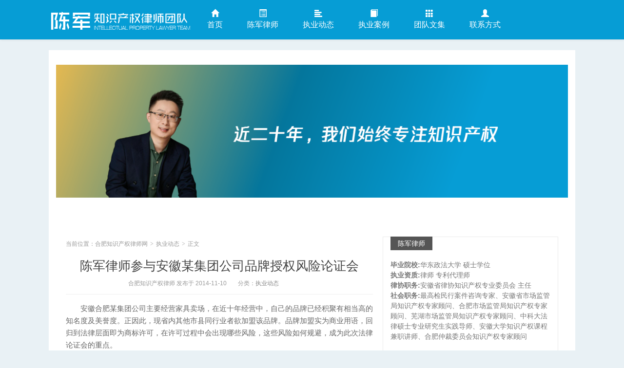

--- FILE ---
content_type: text/html; charset=UTF-8
request_url: https://www.hfiplaw.cn/details/1022.html
body_size: 4290
content:
<!DOCTYPE HTML>
<html>
<head>
<meta charset="UTF-8">
<meta http-equiv="X-UA-Compatible" content="IE=11,IE=10,IE=9,IE=8">
<meta name="viewport" content="width=device-width, initial-scale=1.0, user-scalable=0, minimum-scale=1.0, maximum-scale=1.0">
<meta http-equiv="Cache-Control" content="no-transform">
<meta http-equiv="Cache-Control" content="no-siteapp">
<link rel="canonical" href="https://www.hfiplaw.cn/details/1022.html" />
<meta name="baidu-site-verification" content="XMhgdmw0ac" />
<title>陈军律师参与安徽某集团公司品牌授权风险论证会 - 合肥知识产权律师网</title> 
<meta name='robots' content='max-image-preview:large' />
	<style>img:is([sizes="auto" i], [sizes^="auto," i]) { contain-intrinsic-size: 3000px 1500px }</style>
	<link rel='stylesheet' id='main-css' href='https://www.hfiplaw.cn/wp-content/themes/ah116/style.css?ver=hfiplaw' type='text/css' media='all' />
<style>.container{max-width:1080px}</style>
<meta name="keywords" content="执业动态">
<meta name="description" content="安徽合肥某集团公司主要经营家具卖场，在近十年经营中，自己的品牌已经积聚有相当高的知名度及美誉度。正因此，现省内其他市县同行业者欲加盟该品牌。品牌加盟实为商业用语，回归到法律层面即为商标许可，在许可过程中会出现哪些风险，这些风险如何规避，成为此次法律论证会的重点。">
<link rel="icon" href="https://www.hfiplaw.cn/wp-content/uploads/2025/11/cropped-2025112514161429-32x32.png" sizes="32x32" />
<link rel="icon" href="https://www.hfiplaw.cn/wp-content/uploads/2025/11/cropped-2025112514161429-192x192.png" sizes="192x192" />
<link rel="apple-touch-icon" href="https://www.hfiplaw.cn/wp-content/uploads/2025/11/cropped-2025112514161429-180x180.png" />
<meta name="msapplication-TileImage" content="https://www.hfiplaw.cn/wp-content/uploads/2025/11/cropped-2025112514161429-270x270.png" />
<!--[if lt IE 9]><script src="https://www.hfiplaw.cn/wp-content/themes/ah116/js/html5.js"></script><![endif]-->
</head>
<body class="wp-singular post-template-default single single-post postid-1022 single-format-standard wp-theme-ah116 search_not excerpt_thumb_left focusslide_s_m ui-navtop">
<header class="header">
<div class="container">
	<div class="logo"><a href="https://www.hfiplaw.cn" title="合肥知识产权律师网-陈军知识产权律师团队_安徽合肥专业知识产权律师、专利律师、商标律师、商业秘密律师、集成电路律师团队致力于商标、专利、著作权、商业秘密、集成电路等知识产权纠纷解决"><img src="https://www.hfiplaw.cn/wp-content/uploads/2019/03/2019030109451981.png" alt="合肥知识产权律师网">合肥知识产权律师网</a></div>	<ul class="nav"><li class="navmore"></li><li><a href="http://www.hfiplaw.cn"><span class="glyphicon glyphicon-home"></span>首页</a></li>
<li><a href="https://www.hfiplaw.cn/about"><span class="glyphicon glyphicon-list-alt"></span>陈军律师</a></li>
<li class="current-post-ancestor current-menu-parent"><a href="https://www.hfiplaw.cn/case"><span class="glyphicon glyphicon-align-left"></span>执业动态</a></li>
<li><a href="https://www.hfiplaw.cn/anli"><span class="glyphicon glyphicon-book"></span>执业案例</a></li>
<li><a href="https://www.hfiplaw.cn/team"><span class="glyphicon glyphicon-th"></span>团队文集</a></li>
<li><a href="https://www.hfiplaw.cn/contact"><span class="glyphicon glyphicon-user"></span>联系方式</a></li>
</ul></div>
</header>
<section class="container">
<div class="contentad">
	<div id="slider" class="carousel slide" data-ride="carousel"><div class="carousel-inner"><div class="item active"><a target="_blank" href="https://hfiplaw.cn"><img src="https://hfiplaw.cn/wp-content/themes/ah116/images/banner20250328.png"></a></div></a></div>	</div>
<div class="content-wrap">
<div class="content">
<header class="article-header">
<div class="breadcrumbs"><span class="text-muted">当前位置：</span><a href="https://www.hfiplaw.cn">合肥知识产权律师网</a> <small>></small> <a href="https://www.hfiplaw.cn/case">执业动态</a> <small>></small> <span class="text-muted">正文</span></div>
<h1 class="article-title"><a href="https://www.hfiplaw.cn/details/1022.html">陈军律师参与安徽某集团公司品牌授权风险论证会</a></h1>
<ul class="article-meta">
<li>合肥知识产权律师 发布于 2014-11-10</li>
<li>分类：<a href="https://www.hfiplaw.cn/case" rel="category tag">执业动态</a></li>
<li></li>
<li></li>
</ul>
</header>
<article class="article-content">
<p>　　安徽合肥某集团公司主要经营家具卖场，在近十年经营中，自己的品牌已经积聚有相当高的知名度及美誉度。正因此，现省内其他市县同行业者欲加盟该品牌。品牌加盟实为商业用语，回归到法律层面即为商标许可，在许可过程中会出现哪些风险，这些风险如何规避，成为此次法律论证会的重点。</p>
<div class="article-tags"></div>
<div class="ads ads-content ads-related"></div></article><nav class="article-nav">
<span class="article-nav-prev">上一篇<br><a href="https://www.hfiplaw.cn/details/1021.html" rel="prev">合肥陈军知识产权律师团队代理某食品类商标侵权案件</a></span>
<span class="article-nav-next">下一篇<br><a href="https://www.hfiplaw.cn/details/1023.html" rel="next">周黑鸭合肥商标侵权案调解赔偿10万</a></span>
</nav>
			
<div class="relates relates-model-text"><h3 class="title"><strong>相关推荐</strong></h3><ul><li><a target="_blank" href="https://www.hfiplaw.cn/details/21654.html">天禾陈军律师荣登2025年中国“50位50岁以下知识产权精英律师”榜单</a></li><li><a target="_blank" href="https://www.hfiplaw.cn/details/21649.html">最高院终审落槌：陈军律师代理的美亚光电商业秘密案获赔1.98亿</a></li><li><a target="_blank" href="https://www.hfiplaw.cn/details/21636.html">陈军律师应邀为2025年安徽省初级技术经理人培训作专题授课​</a></li><li><a target="_blank" href="https://www.hfiplaw.cn/details/21634.html">陈军律师入围2025年“中国50位50岁以下知识产权精英律师”榜80强​</a></li><li><a target="_blank" href="https://www.hfiplaw.cn/details/21623.html">医药技术经理人认证培训在京举行 陈军律师受邀发表专题演讲</a></li><li><a target="_blank" href="https://www.hfiplaw.cn/details/21619.html">团队律师在合肥高新区举办商业秘密保护专题培训</a></li><li><a target="_blank" href="https://www.hfiplaw.cn/details/21616.html">陈军律师荣获“律新社2025年度风云榜：知识产权（商业秘密）律师20佳”称号</a></li><li><a target="_blank" href="https://www.hfiplaw.cn/details/21614.html">团队律师受邀为安徽法务合规培训公益云讲堂授课</a></li></ul></div>		
</div>
</div>
<aside class="sidebar">	
<div class="widget widget_textads"><a class="style01" href="https://www.hfiplaw.cn/about/" target="_blank"><strong>陈军律师</strong><h2></h2><p><p><b>毕业院校:</b>华东政法大学 硕士学位<br />
<b>执业资质:</b>律师 专利代理师<br />
<b>律协职务:</b>安徽省律协知识产权专业委员会 主任<br />
<b>社会职务:</b>最高检民行案件咨询专家、安徽省市场监管局知识产权专家顾问、合肥市场监管局知识产权专家顾问、芜湖市场监管局知识产权专家顾问、中科大法律硕士专业研究生实践导师、安徽大学知识产权课程兼职讲师、合肥仲裁委员会知识产权专家顾问<br><br>
<b><span color:#ff0000;>更多...... </span></b></p></p></a></div><div class="widget widget_searchbox"><h3 class="title"><strong>搜索</strong></h3><form method="get" class="search-form" action="https://www.hfiplaw.cn/" ><input class="form-control" name="s" type="text" placeholder="输入关键字" value=""><input class="btn" type="submit" value="搜索"></form></div><div class="widget widget_postlist"><h3 class="title"><strong>执业动态</strong></h3><ul class="items-03"><li class="text"><a  target="_blank" href="https://www.hfiplaw.cn/details/21654.html">天禾陈军律师荣登2025年中国“50位50岁以下知识产权精英律师”榜单</a></li>
		<li class="text"><a  target="_blank" href="https://www.hfiplaw.cn/details/21649.html">最高院终审落槌：陈军律师代理的美亚光电商业秘密案获赔1.98亿</a></li>
		<li class="text"><a  target="_blank" href="https://www.hfiplaw.cn/details/21636.html">陈军律师应邀为2025年安徽省初级技术经理人培训作专题授课​</a></li>
		<li class="text"><a  target="_blank" href="https://www.hfiplaw.cn/details/21634.html">陈军律师入围2025年“中国50位50岁以下知识产权精英律师”榜80强​</a></li>
		<li class="text"><a  target="_blank" href="https://www.hfiplaw.cn/details/21623.html">医药技术经理人认证培训在京举行 陈军律师受邀发表专题演讲</a></li>
		<li class="text"><a  target="_blank" href="https://www.hfiplaw.cn/details/21619.html">团队律师在合肥高新区举办商业秘密保护专题培训</a></li>
		<li class="text"><a  target="_blank" href="https://www.hfiplaw.cn/details/21616.html">陈军律师荣获“律新社2025年度风云榜：知识产权（商业秘密）律师20佳”称号</a></li>
		<li class="text"><a  target="_blank" href="https://www.hfiplaw.cn/details/21614.html">团队律师受邀为安徽法务合规培训公益云讲堂授课</a></li>
		</ul></div><div class="widget widget_postlist"><h3 class="title"><strong>最新资讯</strong></h3><ul class="items-03"><li class="text"><a  target="_blank" href="https://www.hfiplaw.cn/details/21645.html">涉人工智能及算法技术秘密侵权纠纷案件中举证责任转移的适用——以（2023）最高法知民终1503号案为例</a></li>
		<li class="text"><a  target="_blank" href="https://www.hfiplaw.cn/details/21642.html">最高人民法院法答网精选答问（第三十三批）——知识产权司法保护专题</a></li>
		<li class="text"><a  target="_blank" href="https://www.hfiplaw.cn/details/21621.html">贵酒商标侵权及不正当竞争案二审判决概要</a></li>
		<li class="text"><a  target="_blank" href="https://www.hfiplaw.cn/details/21612.html">商业秘密侵权行为与责任承担疑难问题研究</a></li>
		<li class="text"><a  target="_blank" href="https://www.hfiplaw.cn/details/21605.html">商业秘密侵权中的消极使用行为认定</a></li>
		<li class="text"><a  target="_blank" href="https://www.hfiplaw.cn/details/21604.html">商业秘密非直接使用的司法认定</a></li>
		<li class="text"><a  target="_blank" href="https://www.hfiplaw.cn/details/21600.html">侵犯知识产权犯罪问题研究——以五个司法规范性文件为中心</a></li>
		<li class="text"><a  target="_blank" href="https://www.hfiplaw.cn/details/21596.html">驰名商标跨类保护范围的合理划定</a></li>
		</ul></div></aside></div>
</section>
<footer class="footer">
<div class="flinks">合肥知识产权律师网由陈军律师创建，团队拥有专业的商标律师、专利律师、商业秘密律师、著作权律师，致力于向客户提供最为专业的商标、专利、著作权、商业秘密等知识产权法律服务。</div>	
&copy; 2026 <a href="https://www.hfiplaw.cn">合肥知识产权律师网</a>&nbsp;  关键字:合肥知识产权律师，合肥律师，知识产权律师，商标律师，合肥专利律师，商业秘密律师，集成电路律师  备案/许可证号：<a href=http://www.beian.miit.gov.cn rel="nofollow" target="_blank" >皖ICP备09016319号-4</a> <script>
var _hmt = _hmt || [];
(function() {
  var hm = document.createElement("script");
  hm.src = "https://hm.baidu.com/hm.js?878cf33fa5957a99362b05332dfb93ac";
  var s = document.getElementsByTagName("script")[0]; 
  s.parentNode.insertBefore(hm, s);
})();
</script></footer>

<script>
window.jui = {
	uri: 'https://www.hfiplaw.cn/wp-content/themes/ah116',
	roll: '1 2',
	ajaxpager: '10'
}
</script>
<script type="speculationrules">
{"prefetch":[{"source":"document","where":{"and":[{"href_matches":"\/*"},{"not":{"href_matches":["\/wp-*.php","\/wp-admin\/*","\/wp-content\/uploads\/*","\/wp-content\/*","\/wp-content\/plugins\/*","\/wp-content\/themes\/ah116\/*","\/*\\?(.+)"]}},{"not":{"selector_matches":"a[rel~=\"nofollow\"]"}},{"not":{"selector_matches":".no-prefetch, .no-prefetch a"}}]},"eagerness":"conservative"}]}
</script>
<script type="text/javascript" src="//apps.bdimg.com/libs/jquery/2.0.0/jquery.min.js?ver=hfiplaw" id="jquery-js"></script>
<script type="text/javascript" src="//apps.bdimg.com/libs/bootstrap/3.2.0/js/bootstrap.min.js?ver=hfiplaw" id="_bootstrap-js"></script>
<script type="text/javascript" src="https://www.hfiplaw.cn/wp-content/themes/ah116/js/hammer.min.js?ver=hfiplaw" id="_hammer-js"></script>
<script type="text/javascript" src="https://www.hfiplaw.cn/wp-content/themes/ah116/js/custom.js?ver=hfiplaw" id="_custom-js"></script>
</body>
</html>